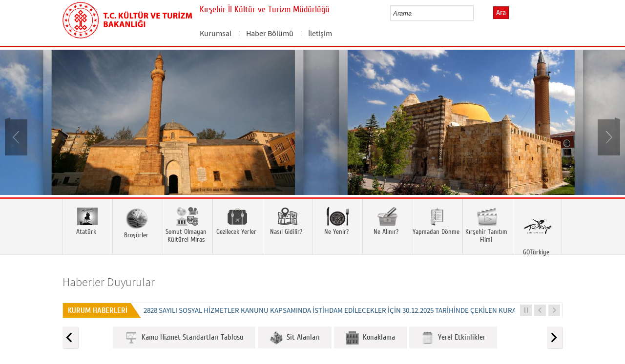

--- FILE ---
content_type: text/html; charset=utf-8
request_url: https://kirsehir.ktb.gov.tr/?_Dil=1
body_size: 21262
content:
<!DOCTYPE html>
<html lang="tr">
<head><link rel="icon" type="image/png" href="images/favicon.png" /><meta charset="utf-8" /><title>
	Kırşehir İl Kültür ve Turizm Müdürlüğü - T.C. Kültür ve Turizm Bakanlığı
</title><meta http-equiv="X-UA-Compatible" content="IE=edge" /><meta name="description" content="Türkiye Cumhuriyeti Kültür ve Turizm Bakanlığı Resmi İnternet Sitesi" /><meta name="keywords" content="Türkiye, Cumhuriyeti, Kültür, Turizm, Bakanlığı, Resmi, İnternet, Sitesi, web, bakanlık, culture, tourism" /><meta property="og:title" content="&lt;%= Page.Title %>" /><link href="style/styleMain.css" rel="stylesheet" /><link href="css/flexslider.css" rel="stylesheet" /><link href="css/ticker-style.css" rel="stylesheet" /><link href="css/grayscale/grayscale.css" rel="stylesheet" /><link href="css/fontlar.css" rel="stylesheet" /><link id="lemmonSliderCss" href="style/lemmon.css" rel="stylesheet" /><link href="style/owl.carousel.css" rel="stylesheet" /><link href="style/owl.theme.css" rel="stylesheet" /><link href="style/jquery.bxslider.css" rel="stylesheet" />
	<!--Iphone Js-->
	<meta name="viewport" content="width=device-width, initial-scale=1.0, maximum-scale=1.0, user-scalable=0" /><link media="only screen and (max-device-width:320px)" href="css/iPhone.css" type="text/css" rel="stylesheet" />
	<!--Iphone Js-->
	<link href="/WebResource.axd?d=t9LFgzBdAsmimAfplFcn4fGSfS8ppRNW59fWk-FaV_nhJ-feu8U8QOWyOCVo3Qf0ps5N8VkqYKHo1spzWHO781WkgVvQzXCYPmrKNMFwaEQKdCVGclxJ0KE-jSXNPm4cuXehIVW1D6Y0j41haC2u2Q2&amp;t=637073584980000000" type="text/css" rel="stylesheet" class="Telerik_stylesheet" /><link href="/WebResource.axd?d=gASIBPdfVs0LKGxDAMKF83OkOezvv0kJANvW2xwfATWQXl5o9eXmabTbx9D4W5lAanRA2QnwO8AxaaywVvFsPFCOBe5GA-ohYRmdTwWcXP0KSmI1s-ll41F8ulfxCwGNftlaMC0LYD9SqlGcl5irmnCS1SNDWT8er1zcCBM6Cug1&amp;t=637073584980000000" type="text/css" rel="stylesheet" class="Telerik_stylesheet" /><link rel="canonical" href="http://kirsehir.ktb.gov.tr" /></head>
<body>


	<form method="post" action="/?_Dil=1" id="form1">
<div class="aspNetHidden">
<input type="hidden" name="__EVENTTARGET" id="__EVENTTARGET" value="" />
<input type="hidden" name="__EVENTARGUMENT" id="__EVENTARGUMENT" value="" />
<input type="hidden" name="__VIEWSTATE" id="__VIEWSTATE" value="/[base64]" />
</div>

<script type="text/javascript">
//<![CDATA[
var theForm = document.forms['form1'];
if (!theForm) {
    theForm = document.form1;
}
function __doPostBack(eventTarget, eventArgument) {
    if (!theForm.onsubmit || (theForm.onsubmit() != false)) {
        theForm.__EVENTTARGET.value = eventTarget;
        theForm.__EVENTARGUMENT.value = eventArgument;
        theForm.submit();
    }
}
//]]>
</script>


<script src="/WebResource.axd?d=k1iGgBSau-HtOTgWnKliPdsORHFkOVdKH994SxIvjB9GkXXkKO3BUgo7FdFF5JwDpPjFOmX6VfhPBU2N_HYKIpsmmlzsUuI--hTW65G8AlQ1&amp;t=638563380220000000" type="text/javascript"></script>


<script type="text/javascript">
//<![CDATA[
var wiy_page_data = {SiteAnah:240,
	Anah:-1,
	DilAnah:1,
	AppUrl:'https://kirsehir.ktb.gov.tr'};

//]]>
</script>

<script src="/ScriptResource.axd?d=9885Lg7gc5UYwKBE-hvEIILtpl9zuB8xDmaKOWUr4x6PIADeJ64YySooZDQgzpqdPtUx3HGiGtmE52eZSlMTcEYc27kaKjRPGvku8DoVSnMlvWQpWja67Keg_ubqt-PuFvgtVItNqP3XrsC1opTdyHS5MnxNd53hqqYjDUmPJjU1&amp;t=ffffffffc820c398" type="text/javascript"></script>
<script src="/ScriptResource.axd?d=iyc8FNE9VZqmliTxha9fZexbwKug9G7lU8bmnVP7ER1yNFRBkVqk7GvPEVVFaOSN_Rx7zmpJHVK_1SjJKbhrb94wqqCxyET59JcAk-HkRrXYwf0q65Mh3qPEMayom2PaxZckBKU6kggjwHyP8O7DA-Lb8MjMM2aqr9gRRdtcGFJj4Ys1UWSP_DmHUxXHkD2i0&amp;t=ffffffffc820c398" type="text/javascript"></script>
<script src="Scripts/jquery.js" type="text/javascript"></script>
<script src="Scripts/jquery-migrate-1.2.1.min.js" type="text/javascript"></script>
<script src="js/html5shiv.js" type="text/javascript"></script>
<script src="js/respond.min.js" type="text/javascript"></script>
<script src="js/chili-1.7.pack.js" type="text/javascript"></script>
<script src="js/jquery.metadata.v2.js" type="text/javascript"></script>
<script src="js/jquery.media.js" type="text/javascript"></script>
<script src="Scripts/owl.carousel.js" type="text/javascript"></script>
<script src="Scripts/lemmon-slider.js" type="text/javascript"></script>
<script src="js/jquery.ticker.js" type="text/javascript"></script>
<script src="Scripts/jquery.bxslider.min.js" type="text/javascript"></script>
<script src="/ScriptResource.axd?d=63beIEWmJ9IQsBAFo4rHiqu9lWRwYqkd0wg1113VrE9KseyI0-1ilTvks7mvjifst6_MHe9ZPJ0SqU5uJOI3E3XhTZbXZ3-9WNGy9ZJO__pgFn8o3-ZLZvEIrzPiFR9TyH5C78vnF7va_rWs4xoxAA2&amp;t=68a317fc" type="text/javascript"></script>
<script src="/ScriptResource.axd?d=-2EDQFJUqSqmxNnrVxRqFLQOS0IDOZUqZUxJ1C7DTe-bh19FZo5U_FjYB1Qx_oTSVkum2DVNAl4T7fB3BQOV-aHzB_42gCSVXmbgBmxIlW7VTIxrN9k1vjTwzZCS3rBZkG570W1TWaWnD8LWL1WaOw2&amp;t=495c3101" type="text/javascript"></script>
<script src="/ScriptResource.axd?d=DpB1Oto6LoChGbP9lHzmZAkkeKjafR5M_kgHLfw7jY5BZP3sAf1znyuO0FzAIQInTpllvgjlwNAXjeraS7jq1yAs-j6dJdtgIjbJDErjOf3J4ta8CVDwf9ANYtr2Rt99vt5Yz39gswHjwb2Gn988kEDzx1kgm5Y7Xaw0GMC1htm7fhCPRJAYuUrJy3V04UL80&amp;t=495c3101" type="text/javascript"></script>
<script src="/ScriptResource.axd?d=E127iC8MbzD2SupyYRma87-dVQEMGxhNEiWU9E0ztyBnKNsKFqBnwhSEbJmBvrMdzL6H4Q0WZn7z3bcAGNcicgk3T0Etfthv1oOo-l-P3xXjpNbwtXBmxoIZZYQKvjptfbIJr1y_PmU9KasV3VsTCw2&amp;t=495c3101" type="text/javascript"></script>
<script src="/ScriptResource.axd?d=yeLmchFKscsO-KI4o6DbwKsDLRQK5sWYAVwr3EyUgKt4K4cdLpElenZBFFr02KNtLp0J_lCwl-FNA05mqreKFjHE7Eff5vUoVikU7C0GDikXGV9HJsQy7wZs8SzGtvgvGXCAJWBSt4pPP1JlHTVD-g2&amp;t=495c3101" type="text/javascript"></script>
<script src="/ScriptResource.axd?d=PtQaY7Da60pHvwRLSOj9IOfTt26JLwVpQ5R1m8PLq9CwKTeGLu1Q-Kk0vRaT8FXC_fltuZBbzOl-77vqDu01frXY-hdWpmgOvAxh9YJIPMe80esBw6fPo07A-Tc_d65WPVjw2qcqteWtnmRPZop0cbcxW9jGwGXMQzftjZePKes1&amp;t=495c3101" type="text/javascript"></script>
<script src="/ScriptResource.axd?d=wch8lnk7sSQpdlRR6VPCbJb6lC-AmX3pgCg0tzagSntifdvwldyzJaGIuzGmCh0Km8xaGvVDGNE1yI5eKORQ79L_RCvnKX9LMgNQN2UHbhLtZP4u2jkjoAlS20l2v2TeeVNpeKO0QYYVWKLcP1jdrQAvSqJb7OckZ3wVGHD9i501&amp;t=495c3101" type="text/javascript"></script>
<script src="/ScriptResource.axd?d=BlLyIdDM0AvOoa_Lj7yQ-AoD6HcUATyt5zTNlAnXVD6ypWSrOZDELQRXYHo6zrV1CwukCa8hM_NVcmrjSIq1BvMNR9V2iFH_sbBdYswfAfhaMkkN0lODU5US7mLNp_g_2-wndcp_cFXXTKDbX0YEaQFyvfVZRKpcLHv4GZMEpegCaqfSGqy5NVRm6vd4LQDP0&amp;t=495c3101" type="text/javascript"></script>
<script src="/ScriptResource.axd?d=gHdbQIrF-Tb1nEZ3ntQwnTZ4ujh_90LXm88yONAB8L3w7-SGMlFai9R6s966npW1Im35VkwkUJ_mdejNHhn22mQIJixPDcOeRzl_nM5ezn4B2mP8wHDD2BBwlGySh7DpCDKPkVeAgKN1CxytPSXBYO0EKz9ToJnYTjJcU22-d5M1&amp;t=495c3101" type="text/javascript"></script>
<script src="/ScriptResource.axd?d=XPSLJuexlCiGhDtVZQWIDSeuXFpy9FsSARWMZDAorUl4qQgwEWw3ZvoV6flZiu2plX-TnRyzimd30gBDWPcFlEwwlEjO7g7azmVBh8ojHERp0lmnsqgKhzCQ4z8bKeUuSi4qu6d9MohZYY6uBvvGhPbYFM5U3ETITn2Np1NTRk81&amp;t=495c3101" type="text/javascript"></script>
<script src="/ScriptResource.axd?d=-csutTb_6fsSJ4qNoZeKFs1_St7owvIa7P7xdXABVS0GVUZr6dh6sXFYjoMtIcq2xCQJ1bsxnQRv8Z8USaVHt00XE3tUcVongeVHA_xRIRlgC7wJ_8UM77sBfxoemcfA_mzoPY_i61plkejVGt8kpkRpQnUPwt-2JKcAqOq-9Oo1&amp;t=495c3101" type="text/javascript"></script>
<script src="/ScriptResource.axd?d=lQM4FFXn6DfL8USZFaiqqYt9juFOUvxtIaa3XN-0XSGj98SGNNHanEvYei8FtLj1GY-bg53t3rhXe301VU-3UkIq5LUT0Kj7f7g_KCP8os8ZgfjqLlqgrXfHVOJdj22ewOpwx4FK-ugSU8kMFV-ZVzXNJPyijD5EpwfloNh2JU41&amp;t=495c3101" type="text/javascript"></script>
<div class="aspNetHidden">

	<input type="hidden" name="__VIEWSTATEGENERATOR" id="__VIEWSTATEGENERATOR" value="1EBFB506" />
</div>
		<script type="text/javascript">
//<![CDATA[
Sys.WebForms.PageRequestManager._initialize('ctl00$sm1', 'form1', [], [], [], 90, 'ctl00');
//]]>
</script>

		<!-- # CP Start # -->
	  
	

	 <!-- popup mesaj -->
    
	 
	 <div id="modal_wrapper">
		<div id="modal_window">
			<div style="text-align: right;"><a id="modal_close" href="#" onclick="closeModal();" class="kapat"><b>X</b></a></div>
<br />
<!-- WebParcasiSiteAgacDallar:20.11.10.30 -->
									

</div> <!-- #modal_window -->
</div> <!-- #modal_wrapper -->
	 
	 <style type="text/css">

  #modal_wrapper.overlay:before {
    content: " ";
    width: 100%;
    height: 100%;
    position: fixed;
    z-index: 100;
    top: 0;
    left: 0;
    background: #000;
    background: rgba(0,0,0,0.7);
  }

  #modal_window {
    display: none;
    z-index: 200;
    position: fixed;
    left: 50%;
    top: 50%;
    width: 50%;
    overflow: auto;
    padding: 10px 20px;
    background: #fff;
    border: 5px solid #999;
    border-radius: 10px;
    box-shadow: 0 0 10px rgba(0,0,0,0.5);
  }

  #modal_wrapper.overlay #modal_window {
    display: block;
  }
  
   .kapat
                {
                    background: #606061;
                    color: #FFFFFF;
                    line-height: 25px;
                    position: absolute;
                    right: 12px;
                    text-align: center;
                    top: 10px;
                    width: 24px;
                    text-decoration: none;
                    font-weight: bold;
                    -webkit-border-radius: 12px;
                    -moz-border-radius: 12px;
                    border-radius: 12px;
                    -moz-box-shadow: 1px 1px 3px #000;
                    -webkit-box-shadow: 1px 1px 3px #000;
                    box-shadow: 1px 1px 3px #000;
                    opacity: 1;
                }

                .kapat:hover
                {
                    background: #000;
                }

</style>
	 <script type="text/javascript">
  
   var modalWrapper = document.getElementById("modal_wrapper");
    var modalWindow  = document.getElementById("modal_window");

	 
	
	function openModal() 
    {
      modalWrapper.className = "overlay";
      var overflow = modalWindow.offsetHeight - document.documentElement.clientHeight;
      if(overflow > 0) {
        modalWindow.style.maxHeight = ((parseInt(window.getComputedStyle(modalWindow).height) - overflow) / 2) + "px";
		modalWindow.style.minHeight = ((parseInt(window.getComputedStyle(modalWindow).height) - overflow) / 2) + "px";
      }
      modalWindow.style.marginTop = (-modalWindow.offsetHeight)/2 + "px";
      modalWindow.style.marginLeft = (-modalWindow.offsetWidth)/2 + "px";
	  
	  document.addEventListener("click", clickHandler, false);
      return false;
    };
	
	
	 function closeModal()
    {
      modalWrapper.className = "";
     return false;
    };

	var clickHandler = function(e) {
    if(e.target.tagName == "DIV") {
      if(e.target.id != "modal_window") closeModal(e);
    }
  };
	
	
</script>
			
			       
             
    
	<div class="wrapper">
		
<!-- Header Loaded From wuc -->
	<style>

		.RadComboBox_Default {
			margin-left: -66px;
			width: 100% !important;
		}
		.RadComboBox_Default .rcbInput {
			font-size: 13px;
			line-height: 16px;
                        font-weight: 400;
			margin-left: 0px;
                        margin-top: 1px;
			border: 1px solid #d2d2d2; 
			height: 30px;
			padding: inherit;

		}

		 .RadComboBox_Default .rcbInputCell, .RadComboBox_Default .rcbArrowCell {
			background-image:none;
			background:#fff;
		}
		
		#btnAra {
			margin-top: 11px;
			position: absolute;
			right: -30px;
			top: 2px;
                        color: #fff;
                        font-family: Cuprum;
                        font-size: 16px;
                        display: inline-block;
                        padding: 3px 5px;
                        background-color: #dc0c15;
			border: solid 1px #aa0911;
                        cursor: pointer;
		}
						


		.head_rt_tp .englishBtn {
			float: right;
			display: inline-block;
			padding: 3px 5px;
			background-color: #dc0c15;
			border: solid 1px #aa0911;
			color: #fff;
			font-family: Cuprum;
			font-size: 16px;
			position: absolute;
			top: 3px;
			right: -100px;
                        
		}
	
		
		.head_rt_tp {
			width: 20%;
			float: inherit;
			position: relative;
			margin-right: 140px;
		}
	
		
		@media(max-width:767px) {
			
			.head_rt_tp .englishBtn {
				 top: 4px; 
			}
			
			.RadComboBox_Default .rcbInput { 
				width: 140px;  margin-left: 63px;
			}
			.head_rt_tp {
				width: 65%;
				float: inherit;
				position: relative;
				margin-right: 140px;
			}
		}	


		
		@media screen and (min-width: 520px) and (max-width: 767px) {
			.RadComboBox_Default .rcbInput {
				width: 190px; 
			}			
		 
		}	
				
		@media screen and (min-width: 768px) and (max-width: 1300px) {
			  .RadComboBox_Default .rcbInput {
				width: 150px; 
			}
			#btnAra{
				position:absolute;   
			}
			.head_rt_tp .englishBtn { 
				top: 4px;
				 
			}
		 
		}	
		
 
 		@media screen and (min-width: 321px) and (max-width: 380px) {
			.RadComboBox_Default .rcbInput {
				width: 200px; 
			}		
                        .rcbSlide {
				width: 200px !important;
                                left: 13px !important; 
                                overflow: hidden !important;
                                z-index: 10000 !important;
			}	
		 
		}	
 
		@media screen and (min-width: 381px) and (max-width: 475px) {
			.RadComboBox_Default .rcbInput {
				width: 210px; 
			}		
                        .rcbSlide {
				width: 210px !important;
                                left: 15px !important; 
                                overflow: hidden !important;
                                z-index: 10000 !important;                                
			}
		 
		}	
                
 
 		@media screen and (min-width: 280px) and (max-width: 320px) {
			.RadComboBox_Default .rcbInput {
				width: 170px; 
			}			
                        .rcbSlide {
				width: 170px !important;
                                left: 12px !important; 
                                overflow: hidden !important;
                                z-index: 10000 !important;
			}
		 
		 
		}	
 
                @media screen and (min-width: 1024px) and (max-width: 1439px) {
			.RadComboBox_Default .rcbInput {
				width: 160px; 
			}			
                        
		}	
                @media screen and (min-width: 1440px) {
			.RadComboBox_Default .rcbInput {
				width: 190px; 
			}	
                        		
		        #btnAra {
			margin-top: 10px;
                        }
		}
 
 .container {
     padding-right: 0px;
     padding-left: 0px;
}
 
		
	</style>
	<header class="header">
		<div class="container">
			<div class="logo">
				<h1>
					<a href="/" title="Ana Sayfa">
						<img src="/images/ktb_logo_.png" alt="Ana Sayfa" > 
							</a>
						</h1>

						</div>
						<div class="navsmall">
							<img src="../images/nav_small.jpg" id="bnav" />
						</div>


					<div class="head_right">
						<div class="head_rt_title">
								<span class="topUnit"></span>
                        <span class="Altsite">Kırşehir İl Kültür ve Turizm Müdürlüğü</span>
						</div>
						<div class="head_rt_tp">						
							<div id="headerarama" class="headerSearch">
	<div id="headerarama$AramaCmb" class="RadComboBox RadComboBox_Default" style="width:160px;white-space:normal;">
		<!-- 2019.3.1023.45 --><table summary="combobox" style="border-width:0;border-collapse:collapse;width:100%">
			<tr>
				<td class="rcbInputCell rcbInputCellLeft" style="width:100%;"><input name="ctl00$ContentPlaceHolder1$wucheader1$headerarama$AramaCmb" type="text" class="rcbInput radPreventDecorate" id="headerarama$AramaCmb_Input" value="" /></td><td class="rcbArrowCell rcbArrowCellRight rcbArrowCellHidden"><a id="headerarama$AramaCmb_Arrow" style="overflow: hidden;display: block;position: relative;outline: none;">select</a></td>
			</tr>
		</table><div class="rcbSlide" style="z-index:6000;display:none;"><div id="headerarama$AramaCmb_DropDown" class="RadComboBoxDropDown RadComboBoxDropDown_Default "><div class="rcbScroll rcbWidth"></div></div></div><input id="headerarama$AramaCmb_ClientState" name="headerarama$AramaCmb_ClientState" type="hidden" />
	</div>
</div><a href="#" id="btnAra">Ara</a>
							
							<div id="PanelDilSecimi" class="headerLangBar">
								<!-- SiteDilleri:20.11.10.30 --><div id="siteDilleri">

</div>

							</div>
						</div>					
						<nav>
							<!-- SiteAgacDallar:20.11.10.30 --><div id="ustmenu">
	<div id="items" class="SKItems">
									<ul id="nav">
									
										<li>
											<a href="/TR-64746/kurumsal.html">Kurumsal</a>
														<div class="dropdown_1column" id='div64746'>
																	<div class="drop_right">
																		<figure>
																			<img src="/images/BosResim.jpg" style="height: 128px; width: 278px;"><figcaption><h3>Kurumsal</h3>
																								<p></p>
																								</figcaption>
																							</figure>
																						</div>
																						<div class="drop_left">
																							<!-- SiteAgacDallar:20.11.10.30 --><div id="ustmenu_icMEnu1_0">
		<div id="ustmenu_icMEnu1_0_items_0" class="SKItems">
																											<ul>
																											
																												<li><a href="/TR-195732/mudurlugumuz.html" title="Müdürlüğümüz">
																																	Müdürlüğümüz</a></li>

																															
																												<li><a href="/TR-195617/il-mudurluguteskilat-semasi.html" title="İl MüdürlüğüTeşkilat Şeması">
																																	İl MüdürlüğüTeşkilat Şeması</a></li>

																															
																												<li><a href="/TR-195733/misyon-ve-vizyonumuz.html" title="Misyon ve Vizyonumuz">
																																	Misyon ve Vizyonumuz</a></li>

																															
																												<li><a href="/TR-235925/arabuluculuk-komisyonu.html" title="Arabuluculuk Komisyonu">
																																	Arabuluculuk Komisyonu</a></li>

																															
																												<li><a href="/TR-238596/sikca-sorulan-sorular.html" title="Sıkça Sorulan Sorular">
																																	Sıkça Sorulan Sorular</a></li>

																															</ul></div>
	</div>
																												</div>
																											</div>
																											<script type="text/javascript">
										jQuery(function () {
											var div = jQuery('#div64746');
											if (div.length == 1) {
												if (div.find('.drop_left').find('li').length == 0)
													div.hide();
											}
										});
																												</script>
																											</li>
																										
										<li>
											<a href="/TR-64804/haber-bolumu.html">Haber Bölümü</a>
														<div class="dropdown_1column" id='div64804'>
																	<div class="drop_right">
																		<figure>
																			<img src="/images/BosResim.jpg" style="height: 128px; width: 278px;"><figcaption><h3>Haber Bölümü</h3>
																								<p></p>
																								</figcaption>
																							</figure>
																						</div>
																						<div class="drop_left">
																							<!-- SiteAgacDallar:20.11.10.30 --><div id="ustmenu_icMEnu1_1">
		<div id="ustmenu_icMEnu1_1_items_1" class="SKItems">
																											<ul>
																											
																												<li><a href="/TR-347328/muze-kart.html" title="Müze Kart">
																																	Müze Kart</a></li>

																															
																												<li><a href="/TR-347375/gurbetci-bulusmasi.html" title="Gurbetçi Buluşması">
																																	Gurbetçi Buluşması</a></li>

																															
																												<li><a href="/TR-356360/11-uluslar-arasi-siir-soleni.html" title="11. ULUSLAR ARASI ŞİİR ŞÖLENİ">
																																	11. ULUSLAR ARASI ŞİİR ŞÖLENİ</a></li>

																															
																												<li><a href="/TR-358684/pirincler-yeserecek.html" title="Pirinçler Yeşerecek">
																																	Pirinçler Yeşerecek</a></li>

																															
																												<li><a href="/TR-364214/duyuru.html" title="Duyuru">
																																	Duyuru</a></li>

																															
																												<li><a href="/TR-367627/il-mudurumuzun-gorevinin-hayirli-olmasini-temenni-eder-.html" title="İl Müdürümüzün görevinin hayırlı olmasını temenni eder, çalışmalarında başarılar dileriz.">
																																	İl Müdürümüzün görevinin hayırlı olmasını temenni eder, çalışmalarında başarılar dileriz.</a></li>

																															
																												<li><a href="/TR-367628/il-mudurumuzun-muze-ziyareti.html" title="İl Müdürümüzün Müze Ziyareti.">
																																	İl Müdürümüzün Müze Ziyareti.</a></li>

																															
																												<li><a href="/TR-367630/il-mudurumuzun-kutuphane-toplantisi.html" title="İl Müdürümüzün Kütüphane Toplantısı.">
																																	İl Müdürümüzün Kütüphane Toplantısı.</a></li>

																															
																												<li><a href="/TR-370864/hidirellez-kutlu-olsun.html" title="Hıdırellez Kutlu Olsun.">
																																	Hıdırellez Kutlu Olsun.</a></li>

																															
																												<li><a href="/TR-377087/teknofest-akdeniz-2-6-ekim-tarihlerinde-adanada.html" title="TEKNOFEST Akdeniz 2-6 Ekim Tarihlerinde Adana’da!">
																																	TEKNOFEST Akdeniz 2-6 Ekim Tarihlerinde Adana’da!</a></li>

																															
																												<li><a href="/TR-377446/egitim-ve-tatbikatlar.html" title="Eğitim ve Tatbikatlar">
																																	Eğitim ve Tatbikatlar</a></li>

																															
																												<li><a href="/TR-377448/konutlarin-turizm-amacli-kiralanmasi-faaliyetlerinin-du-.html" title="Konutların Turizm Amaçlı Kiralanması Faaliyetlerinin Düzenlenmesine İlişkin Yönetmelik ve Başvuru Kılavuzu">
																																	Konutların Turizm Amaçlı Kiralanması Faaliyetlerinin Düzenlenmesine İlişkin Yönetmelik ve Başvuru Kılavuzu</a></li>

																															
																												<li><a href="/TR-395617/03092024---2025-yili-kultur-ve-turizm-bakanligi-turizm-.html" title="03.09.2024 - 2025 Yılı Kültür ve Turizm Bakanlığı Turizm İşletme Belgeli Tesislerin Fiyat Tarifeleri Hakkında">
																																	03.09.2024 - 2025 Yılı Kültür ve Turizm Bakanlığı Turizm İşletme Belgeli Tesislerin Fiyat Tarifeleri Hakkında</a></li>

																															
																												<li><a href="/TR-397285/ihale-duyurusu.html" title="İhale Duyurusu">
																																	İhale Duyurusu</a></li>

																															
																												<li><a href="/TR-406141/sigarayi-birakmak.html" title="Sigarayı Bırakmak...">
																																	Sigarayı Bırakmak...</a></li>

																															</ul></div>
	</div>
																												</div>
																											</div>
																											<script type="text/javascript">
										jQuery(function () {
											var div = jQuery('#div64804');
											if (div.length == 1) {
												if (div.find('.drop_left').find('li').length == 0)
													div.hide();
											}
										});
																												</script>
																											</li>
																										
										<li>
											<a href="/TR-185993/iletisim.html">İletişim</a>
														<div class="dropdown_1column" id='div185993'>
																	<div class="drop_right">
																		<figure>
																			<img src="/images/BosResim.jpg" style="height: 128px; width: 278px;"><figcaption><h3>İletişim</h3>
																								<p></p>
																								</figcaption>
																							</figure>
																						</div>
																						<div class="drop_left">
																							<!-- SiteAgacDallar:20.11.10.30 --><div id="ustmenu_icMEnu1_2">
		<div id="ustmenu_icMEnu1_2_items_2" class="SKItems">
																											<ul>
																											
																												<li><a href="/TR-64803/iletisim-bilgileri.html" title="İletişim Bilgileri">
																																	İletişim Bilgileri</a></li>

																															</ul></div>
	</div>
																												</div>
																											</div>
																											<script type="text/javascript">
										jQuery(function () {
											var div = jQuery('#div185993');
											if (div.length == 1) {
												if (div.find('.drop_left').find('li').length == 0)
													div.hide();
											}
										});
																												</script>
																											</li>
																										</ul></div>
</div>
																							</nav>					
																						</div>
																					</div>
																				</header>
		<!--banner start -->
		<div class="banner">
			<style scoped>
				.bxslider li img{
					z-index: 1001;
					margin:0 auto;
				}

				.bx-cap-holder{
					width: 100%;
					display: inline-block;
					z-index: 2001;
					position: absolute;
					bottom: 1px;
					text-align: center;
				}
				.bx-cap1 {
				
					text-transform: uppercase;
					background-color: rgba(0, 0, 0, 0.5);
					color: #FFF;
					opacity: .9;
					display: table;
					margin: 0 auto;
					padding-left: 10px;
					padding-right: 10px;
					border-radius:10px 10px 0 0;
				}

				div.bx-wrapper {
					overflow: hidden;
					margin-left:auto;
					margin-right:auto;
					width:100%;
				}

				@media only screen and (max-width:767px) and (min-width:320px) {
					.bx-cap1n {
						font-size: 1.5em;
					}
				}

				@media only screen and (min-width:768px) {

					.bx-cap1 {
						font-size: 2.8em;
					}
				}
			</style>



			<!-- SiteAgacDallar:20.11.10.30 --><div id="bxSlider1">
	<div id="items" class="SKItems">
					<ul class="bxslider" id="mainSlider">
				
					<li>
						<div class="bx-cap-holder">
							<div class="bx-cap1"></div>
						</div>
						<img src="/Resim/220081,ahievrancacabeyjpg.png?0" title="" />					
					</li>
				
					<li>
						<div class="bx-cap-holder">
							<div class="bx-cap1"></div>
						</div>
						<img src="/Resim/220090,ahievrankulliyesijpg.png?0" title="" />					
					</li>
				
					<li>
						<div class="bx-cap-holder">
							<div class="bx-cap1"></div>
						</div>
						<img src="/Resim/220089,ahmedigulsehrijpg.png?0" title="" />					
					</li>
				
					<li>
						<div class="bx-cap-holder">
							<div class="bx-cap1"></div>
						</div>
						<img src="/Resim/220086,asikpasajpg.png?0" title="" />					
					</li>
				
					<li>
						<div class="bx-cap-holder">
							<div class="bx-cap1"></div>
						</div>
						<img src="/Resim/220088,buklukalejpg.png?0" title="" />					
					</li>
				
					<li>
						<div class="bx-cap-holder">
							<div class="bx-cap1"></div>
						</div>
						<img src="/Resim/220087,buyuktefelekjpg.png?0" title="" />					
					</li>
				
					<li>
						<div class="bx-cap-holder">
							<div class="bx-cap1"></div>
						</div>
						<img src="/Resim/220082,cacabeyjpg.png?0" title="" />					
					</li>
				
					<li>
						<div class="bx-cap-holder">
							<div class="bx-cap1"></div>
						</div>
						<img src="/Resim/220083,camilerjpg.png?0" title="" />					
					</li>
				
					<li>
						<div class="bx-cap-holder">
							<div class="bx-cap1"></div>
						</div>
						<img src="/Resim/220084,cevizjpg.png?0" title="" />					
					</li>
				
					<li>
						<div class="bx-cap-holder">
							<div class="bx-cap1"></div>
						</div>
						<img src="/Resim/220085,cugunbarajgolujpg.png?0" title="" />					
					</li>
				
					<li>
						<div class="bx-cap-holder">
							<div class="bx-cap1"></div>
						</div>
						<img src="/Resim/223924,dogalguzelliklerjpg.png?0" title="" />					
					</li>
				
					<li>
						<div class="bx-cap-holder">
							<div class="bx-cap1"></div>
						</div>
						<img src="/Resim/223933,dogalguzellikler2jpg.png?0" title="" />					
					</li>
				
					<li>
						<div class="bx-cap-holder">
							<div class="bx-cap1"></div>
						</div>
						<img src="/Resim/223932,dogalguzellikler3jpg.png?0" title="" />					
					</li>
				
					<li>
						<div class="bx-cap-holder">
							<div class="bx-cap1"></div>
						</div>
						<img src="/Resim/223931,dulkadirliyeraltisehrijpg.png?0" title="" />					
					</li>
				
					<li>
						<div class="bx-cap-holder">
							<div class="bx-cap1"></div>
						</div>
						<img src="/Resim/223929,elsanatlarijpg.png?0" title="" />					
					</li>
				
					<li>
						<div class="bx-cap-holder">
							<div class="bx-cap1"></div>
						</div>
						<img src="/Resim/223930,elsanatlari2jpg.png?0" title="" />					
					</li>
				
					<li>
						<div class="bx-cap-holder">
							<div class="bx-cap1"></div>
						</div>
						<img src="/Resim/223925,hillajpg.png?0" title="" />					
					</li>
				
					<li>
						<div class="bx-cap-holder">
							<div class="bx-cap1"></div>
						</div>
						<img src="/Resim/223926,hirfanlibarajijpg.png?0" title="" />					
					</li>
				
					<li>
						<div class="bx-cap-holder">
							<div class="bx-cap1"></div>
						</div>
						<img src="/Resim/223927,japonbahcesijpg.png?0" title="" />					
					</li>
				
					<li>
						<div class="bx-cap-holder">
							<div class="bx-cap1"></div>
						</div>
						<img src="/Resim/223928,kahvaltilikyapimijpg.png?0" title="" />					
					</li>
				
					</ul>
				</div>
</div>

		</div>

		<div class="content">

			<!--Gri Statik Menu start  Anah:96118  -->
			<section class="sec_1">
				<div class="container">
					<!-- SiteAgacDallar:20.11.10.30 --><div id="altDallarG">
	<div id="items" class="SKItems">
							<ul class="sec_1_in">
						
							<li><a href="/TR-186007/ataturk.html" target="_blank" title="Atatürk" data-hover="kapak">
								<span>
									<img src="/Resim/158328,ataturkgripng.png?1"
										data-kapak0="/Resim/158328,ataturkgripng.png?1"
										data-kapak1="/Resim/158329,ataturkrenkpng.png?1" />
									<div class="anaGriItemText">Atatürk</div>
								</span>
							</a></li>
						
							<li><a href="/TR-206744/brosurler.html" target="_blank" title="Broşürler" data-hover="kapak">
								<span>
									<img src="/Resim/143398,yayin4gripng.png?1"
										data-kapak0="/Resim/143398,yayin4gripng.png?1"
										data-kapak1="/Resim/143397,yayin4png.png?1" />
									<div class="anaGriItemText">Broşürler</div>
								</span>
							</a></li>
						
							<li><a href="/TR-64750/somut-olmayan-kulturel-miras.html" target="_blank" title="Somut Olmayan Kültürel Miras" data-hover="kapak">
								<span>
									<img src="/Resim/185434,kultursanatrenksiz45x38png.png?1"
										data-kapak0="/Resim/185434,kultursanatrenksiz45x38png.png?1"
										data-kapak1="/Resim/185433,kultursanatrenkli45x38png.png?1" />
									<div class="anaGriItemText">Somut Olmayan Kültürel Miras</div>
								</span>
							</a></li>
						
							<li><a href="/TR-64762/gezilecek-yerler.html" target="_blank" title="Gezilecek Yerler" data-hover="kapak">
								<span>
									<img src="/Resim/171283,seyahatturistgezi1png.png?1"
										data-kapak0="/Resim/171283,seyahatturistgezi1png.png?1"
										data-kapak1="/Resim/171284,seyahatturistgezi2png.png?1" />
									<div class="anaGriItemText">Gezilecek Yerler</div>
								</span>
							</a></li>
						
							<li><a href="/TR-64771/nasil-gidilir.html" target="_blank" title="Nasıl Gidilir?" data-hover="kapak">
								<span>
									<img src="/Resim/144519,gezilecekgripng.png?1"
										data-kapak0="/Resim/144519,gezilecekgripng.png?1"
										data-kapak1="/Resim/144522,gezilecekrenklipng.png?1" />
									<div class="anaGriItemText">Nasıl Gidilir?</div>
								</span>
							</a></li>
						
							<li><a href="/TR-64772/ne-yenir.html" target="_blank" title="Ne Yenir?" data-hover="kapak">
								<span>
									<img src="/Resim/133424,yemekyenirrenksiz.png?1"
										data-kapak0="/Resim/133424,yemekyenirrenksiz.png?1"
										data-kapak1="/Resim/133425,yemekyenirrenkli.png?1" />
									<div class="anaGriItemText">Ne Yenir?</div>
								</span>
							</a></li>
						
							<li><a href="/TR-64773/ne-alinir.html" target="_blank" title="Ne Alınır?" data-hover="kapak">
								<span>
									<img src="/Resim/133431,ne-alinirgripng.png?1"
										data-kapak0="/Resim/133431,ne-alinirgripng.png?1"
										data-kapak1="/Resim/133430,ne-alinirpng.png?1" />
									<div class="anaGriItemText">Ne Alınır?</div>
								</span>
							</a></li>
						
							<li><a href="/TR-64774/yapmadan-donme.html" target="_blank" title="Yapmadan Dönme" data-hover="kapak">
								<span>
									<img src="/Resim/186054,checklistyapmadandonmekontrollistrenksiz45x38png.png?1"
										data-kapak0="/Resim/186054,checklistyapmadandonmekontrollistrenksiz45x38png.png?1"
										data-kapak1="/Resim/186053,checklistyapmadandonmekontrollistrenkli45x38png.png?1" />
									<div class="anaGriItemText">Yapmadan Dönme</div>
								</span>
							</a></li>
						
							<li><a href="/TR-64801/kirsehir-tanitim-filmi.html" target="_blank" title="Kırşehir Tanıtım Filmi" data-hover="kapak">
								<span>
									<img src="/Resim/154267,tanitim-filmlerigraypng.png?1"
										data-kapak0="/Resim/154267,tanitim-filmlerigraypng.png?1"
										data-kapak1="/Resim/136483,tanitim-filmleripng.png?1" />
									<div class="anaGriItemText">Kırşehir Tanıtım Filmi</div>
								</span>
							</a></li>
						
							<li><a href="/TR-286700/goturkiye.html" target="_blank" title="GOTürkiye" data-hover="kapak">
								<span>
									<img src="/Resim/361245,8080siyahpng.png?1"
										data-kapak0="/Resim/361245,8080siyahpng.png?1"
										data-kapak1="/Resim/361244,8080renklipng.png?1" />
									<div class="anaGriItemText">GOTürkiye</div>
								</span>
							</a></li>
						</ul>
							<script type="text/javascript">
								jQuery(function () {
									jQuery('#altDallarG').find('li>a:last').addClass('last');
								});
							</script>
						</div>
</div>
				</div>
			</section>
			<!--Gri Statik Menu end -->


			<h2 id="pageTitle" style="display: none;">Ana Sayfa</h2>
			<section class="sec_2">
				<div class="container">
					<div class="latest_news">

						<!--Basın Odası Slider start -->
						<div id="PanelBasinOdasi">
							<h2>
							   <!-- DalLink:20.11.10.30 --><a href="/TR-185992/duyurular.html" target="_blank" id="DalLink1" title="Haberler Duyurular" style="color: #565656;">Haberler Duyurular
							</a></h2>
											
							<div class="latest_news_row">

								<!-- WebParcasiSiteAgacDallar:20.11.10.30 --><div id="wpBasin">
	<div id="items" class="SKItems">
										<div id="owl-news" class="owl-carousel">
									</div></div>
</div>

							</div>

						</div>
						
					
						<!--Basın Odası Slider end -->


						<!--Kurum Haberleri Slider start -->
						<div id="PanelNewsCont">
							<div class="new_dv">
								<!-- WebParcasiSiteAgacDallar:20.11.10.30 --><div id="wpDuyuru">
	<div id="items" class="SKItems">
										<ul id="js-news" class="js-hidden">
									

										<li class="news-item"><a href="/TR-445721/kapadokya-alan-baskanligi-5-surekli-isci-alimi-sozlu-si-.html" title="KAPADOKYA ALAN BAŞKANLIĞI 5 SÜREKLİ İŞÇİ ALIMI SÖZLÜ SINAV DUYURUSU (14.01.2026)">KAPADOKYA ALAN BAŞKANLIĞI 5 SÜREKLİ İŞÇİ ALIMI SÖZLÜ SINAV DUYURUSU (14.01.2026)</a></li>
									

										<li class="news-item"><a href="/TR-445650/2828-sayili-sosyal-hizmetler-kanunu-kapsaminda-istihdam-.html" title="2828 SAYILI SOSYAL HİZMETLER KANUNU KAPSAMINDA İSTİHDAM EDİLECEKLER İÇİN 30.12.2025 TARİHİNDE ÇEKİLEN KURA SONUÇLARINA GÖRE BAKANLIĞIMIZ TEŞKİLATINA YERLEŞTİRİLEN ADAYLARA İLİŞKİN GENEL AÇIKLAMA (13.01.2026)">2828 SAYILI SOSYAL HİZMETLER KANUNU KAPSAMINDA İSTİHDAM EDİLECEKLER İÇİN 30.12.2025 TARİHİNDE ÇEKİLEN KURA SONUÇLARINA GÖRE BAKANLIĞIMIZ TEŞKİLATINA YERLEŞTİRİLEN ADAYLARA İLİŞKİN GENEL AÇIKLAMA (13.01.2026)</a></li>
									

										<li class="news-item"><a href="/TR-445639/sanliurfa-devlet-turk-halk-muzigi-ve-sira-gecesi-toplul-.html" title="Şanlıurfa Devlet Türk Halk Müziği ve Sıra Gecesi Topluluğu Amatör Türk Halk Müziği Gençlik Korosuna Kursiyer Alımı Hk. Duyuru">Şanlıurfa Devlet Türk Halk Müziği ve Sıra Gecesi Topluluğu Amatör Türk Halk Müziği Gençlik Korosuna Kursiyer Alımı Hk. Duyuru</a></li>
									

										<li class="news-item"><a href="/TR-445610/tc-kultur-ve-turizm-bakanligi-6326-sayili-turist-rehber-.html" title="T.C. KÜLTÜR VE TURİZM BAKANLIĞI 6326 SAYILI TURİST REHBERLİĞİ MESLEK KANUNU KAPSAMINDA GERÇEKLEŞTİRİLECEK MESLEĞE KABUL SINAVI">T.C. KÜLTÜR VE TURİZM BAKANLIĞI 6326 SAYILI TURİST REHBERLİĞİ MESLEK KANUNU KAPSAMINDA GERÇEKLEŞTİRİLECEK MESLEĞE KABUL SINAVI</a></li>
									

										<li class="news-item"><a href="/TR-437710/27-sozlesmeli-personel-alimi-sonuclari-hakkinda-duyuru-.html" title="27 SÖZLEŞMELİ PERSONEL ALIMI SONUÇLARI HAKKINDA DUYURU (09.01.2026)">27 SÖZLEŞMELİ PERSONEL ALIMI SONUÇLARI HAKKINDA DUYURU (09.01.2026)</a></li>
									

										<li class="news-item"><a href="/TR-437808/795-sozlesmeli-personel-alimi-tekniker-teknisyen-sozlu-.html" title="795 SÖZLEŞMELİ PERSONEL ALIMI (TEKNİKER-TEKNİSYEN) SÖZLÜ SINAV SONUÇLARI HAKKINDA DUYURU (09.01.2026)">795 SÖZLEŞMELİ PERSONEL ALIMI (TEKNİKER-TEKNİSYEN) SÖZLÜ SINAV SONUÇLARI HAKKINDA DUYURU (09.01.2026)</a></li>
									

										<li class="news-item"><a href="/TR-437761/795-sozlesmeli-personel-alimi-kapsaminda-kutuphaneci-so-.html" title="795 SÖZLEŞMELİ PERSONEL ALIMI KAPSAMINDA (KÜTÜPHANECİ) SÖZLÜ SINAV SONUÇ DUYURUSU (08.01.2026)">795 SÖZLEŞMELİ PERSONEL ALIMI KAPSAMINDA (KÜTÜPHANECİ) SÖZLÜ SINAV SONUÇ DUYURUSU (08.01.2026)</a></li>
									

										<li class="news-item"><a href="/TR-437740/2026-yili-turizm-tesisleri-birim-maliyetleri.html" title="2026 yılı Turizm Tesisleri Birim Maliyetleri">2026 yılı Turizm Tesisleri Birim Maliyetleri</a></li>
									

										<li class="news-item"><a href="/TR-437313/doner-sermaye-isletmesi-merkez-mudurlugu--istanbul-atat-.html" title="DÖNER SERMAYE İŞLETMESİ MERKEZ MÜDÜRLÜĞÜ  İSTANBUL ATATÜRK KÜLTÜR MERKEZİ DÖNER SERMAYE İŞLETME MÜDÜRLÜĞÜNDE SANATSAL VE TEKNİK İŞLER GÖREVLİSİ OLARAK İSTİHDAM EDİLMEK ÜZERE SÜREKLİ İŞÇİ ALIM İLANI (31.12.2025)">DÖNER SERMAYE İŞLETMESİ MERKEZ MÜDÜRLÜĞÜ  İSTANBUL ATATÜRK KÜLTÜR MERKEZİ DÖNER SERMAYE İŞLETME MÜDÜRLÜĞÜNDE SANATSAL VE TEKNİK İŞLER GÖREVLİSİ OLARAK İSTİHDAM EDİLMEK ÜZERE SÜREKLİ İŞÇİ ALIM İLANI (31.12.2025)</a></li>
									

										<li class="news-item"><a href="/TR-437315/doner-sermaye-isletmesi-merkez-mudurlugu--istanbul-atat-.html" title="DÖNER SERMAYE İŞLETMESİ MERKEZ MÜDÜRLÜĞÜ  İSTANBUL ATATÜRK KÜLTÜR MERKEZİ DÖNER SERMAYE İŞLETME MÜDÜRLÜĞÜNDE TEŞRİFATÇI OLARAK İSTİHDAM EDİLMEK ÜZERE SÜREKLİ İŞÇİ ALIM İLANI (31.12.2025)">DÖNER SERMAYE İŞLETMESİ MERKEZ MÜDÜRLÜĞÜ  İSTANBUL ATATÜRK KÜLTÜR MERKEZİ DÖNER SERMAYE İŞLETME MÜDÜRLÜĞÜNDE TEŞRİFATÇI OLARAK İSTİHDAM EDİLMEK ÜZERE SÜREKLİ İŞÇİ ALIM İLANI (31.12.2025)</a></li>
									

										<li class="news-item"><a href="/TR-437314/doner-sermaye-isletmesi-merkez-mudurlugu--ankara-cumhur-.html" title="DÖNER SERMAYE İŞLETMESİ MERKEZ MÜDÜRLÜĞÜ  ANKARA CUMHURBAŞKANLIĞI SENFONİ ORKESTRASI KONSER ALANLARI İŞLETME MÜDÜRLÜĞÜNDE SANATSAL VE TEKNİK İŞLER GÖREVLİSİ OLARAK İSTİHDAM EDİLMEK ÜZERE SÜREKLİ İŞÇİ ALIM İLANI (31.12.2025)">DÖNER SERMAYE İŞLETMESİ MERKEZ MÜDÜRLÜĞÜ  ANKARA CUMHURBAŞKANLIĞI SENFONİ ORKESTRASI KONSER ALANLARI İŞLETME MÜDÜRLÜĞÜNDE SANATSAL VE TEKNİK İŞLER GÖREVLİSİ OLARAK İSTİHDAM EDİLMEK ÜZERE SÜREKLİ İŞÇİ ALIM İLANI (31.12.2025)</a></li>
									

										<li class="news-item"><a href="/TR-437445/795-sozlesmeli-personel-alimi-yedek-adaylar-hakkinda-du-.html" title="795 SÖZLEŞMELİ PERSONEL ALIMI YEDEK ADAYLAR HAKKINDA DUYURU (05.01.2026)">795 SÖZLEŞMELİ PERSONEL ALIMI YEDEK ADAYLAR HAKKINDA DUYURU (05.01.2026)</a></li>
									

										<li class="news-item"><a href="/TR-437265/kapadokya-alan-baskanligi-5-surekli-isci-alimi-hakkinda-.html" title="KAPADOKYA ALAN BAŞKANLIĞI 5 SÜREKLİ İŞÇİ ALIMI HAKKINDA DUYURU">KAPADOKYA ALAN BAŞKANLIĞI 5 SÜREKLİ İŞÇİ ALIMI HAKKINDA DUYURU</a></li>
									

										<li class="news-item"><a href="/TR-437197/27-sozlesmeli-personel-alimi-basvuru-degerlendirme-sure-.html" title="27 SÖZLEŞMELİ PERSONEL ALIMI BAŞVURU DEĞERLENDİRME SÜRECİ HAKKINDA DUYURU (29.12.2025)">27 SÖZLEŞMELİ PERSONEL ALIMI BAŞVURU DEĞERLENDİRME SÜRECİ HAKKINDA DUYURU (29.12.2025)</a></li>
									

										<li class="news-item"><a href="/TR-437194/795-sozlesmeli-personel-alimi-kapsaminda-tekniker-tekni-.html" title="795 SÖZLEŞMELİ PERSONEL ALIMI KAPSAMINDA (TEKNİKER-TEKNİSYEN) SÖZLÜ SINAV SONUÇ DUYURUSU (29.12.2025)">795 SÖZLEŞMELİ PERSONEL ALIMI KAPSAMINDA (TEKNİKER-TEKNİSYEN) SÖZLÜ SINAV SONUÇ DUYURUSU (29.12.2025)</a></li>
									

										<li class="news-item"><a href="/TR-437067/2026-yili-proje-ve-uygulama-isleri-icin--on-yeterlik-il-.html" title="2026 YILI PROJE VE UYGULAMA İŞLERİ İÇİN  ÖN YETERLİK İLANI">2026 YILI PROJE VE UYGULAMA İŞLERİ İÇİN  ÖN YETERLİK İLANI</a></li>
									

										<li class="news-item"><a href="/TR-437053/2026-turist-rehberi-ucretleri.html" title="2026 Turist Rehberi Ücretleri">2026 Turist Rehberi Ücretleri</a></li>
									

										<li class="news-item"><a href="/TR-436814/21-aralik-2025-tarihinde-gerceklestirilen-turkiye-turiz-.html" title="21 Aralık 2025 tarihinde gerçekleştirilen Türkiye Turizm Tanıtım ve Geliştirme Ajansı Yönetim Kurulu seçimi kesin olmayan sonuçları">21 Aralık 2025 tarihinde gerçekleştirilen Türkiye Turizm Tanıtım ve Geliştirme Ajansı Yönetim Kurulu seçimi kesin olmayan sonuçları</a></li>
									

										<li class="news-item"><a href="/TR-409921/aylik-sinir-bulteni-kasim-2025-yayimlandi.html" title=" Aylık Sınır Bülteni (Kasım 2025) yayımlandı."> Aylık Sınır Bülteni (Kasım 2025) yayımlandı.</a></li>
									

										<li class="news-item"><a href="/TR-436518/stajyer-kontrolorluk-giris-sinavi-duyurusu.html" title="Stajyer Kontrolörlük Giriş Sınavı Duyurusu">Stajyer Kontrolörlük Giriş Sınavı Duyurusu</a></li>
									

										<li class="news-item"><a href="/TR-436510/turkiye-turizm-tanitim-ve-gelistirme-ajansi-yonetim-kur-.html" title="TÜRKİYE TURİZM TANITIM VE GELİŞTİRME AJANSI YÖNETİM KURULU ÜYELERİ SEÇİMİ – ADAYLAR, SEÇİM SANDIKLARI VE OY VERME İŞLEMLERİ HAKKINDA BİLGİLENDİRME">TÜRKİYE TURİZM TANITIM VE GELİŞTİRME AJANSI YÖNETİM KURULU ÜYELERİ SEÇİMİ – ADAYLAR, SEÇİM SANDIKLARI VE OY VERME İŞLEMLERİ HAKKINDA BİLGİLENDİRME</a></li>
									

										<li class="news-item"><a href="/TR-436451/turkiye-turizm-tanitim-ve-gelistirme-ajansi-yonetim-kur-.html" title="TÜRKİYE TURİZM TANITIM VE GELİŞTİRME AJANSI YÖNETİM KURULU ÜYELERİ SEÇİMİ – SEÇİM SANDIKLARI VE OY VERME İŞLEMLERİ HAKKINDA BİLGİLENDİRME">TÜRKİYE TURİZM TANITIM VE GELİŞTİRME AJANSI YÖNETİM KURULU ÜYELERİ SEÇİMİ – SEÇİM SANDIKLARI VE OY VERME İŞLEMLERİ HAKKINDA BİLGİLENDİRME</a></li>
									

										<li class="news-item"><a href="/TR-393320/2025-yili-birim-fiyat-listeleri-birim-fiyat-analiz-ve-t-.html" title="2025 Yılı Birim Fiyat Listeleri, Birim Fiyat Analiz ve Tarifleri Kitabı">2025 Yılı Birim Fiyat Listeleri, Birim Fiyat Analiz ve Tarifleri Kitabı</a></li>
									

										<li class="news-item"><a href="/TR-373916/izinsiz-kiralama-faaliyetlerine-iliskin-duyuru.html" title="İzinsiz Kiralama Faaliyetlerine İlişkin Duyuru">İzinsiz Kiralama Faaliyetlerine İlişkin Duyuru</a></li>
									

										<li class="news-item"><a href="/TR-371897/gelir-idaresi-baskanligi-ile-bakanligimiz-arasindaki-ve-.html" title="Gelir İdaresi Başkanlığı ile Bakanlığımız arasındaki Veri Paylaşım Protokolü">Gelir İdaresi Başkanlığı ile Bakanlığımız arasındaki Veri Paylaşım Protokolü</a></li>
									

										<li class="news-item"><a href="/TR-219919/dede-korkut-mirasi-destan-masal-ve-muzik-unesco-somut-o-.html" title="“DEDE KORKUT MİRASI: DESTAN, MASAL VE MÜZİK” UNESCO SOMUT OLMAYAN KÜLTÜREL MİRAS LİSTESİNE KAYDEDİLDİ...">“DEDE KORKUT MİRASI: DESTAN, MASAL VE MÜZİK” UNESCO SOMUT OLMAYAN KÜLTÜREL MİRAS LİSTESİNE KAYDEDİLDİ...</a></li>
									</ul></div>
</div>

							</div>
						</div>
						<!--Kurum Haberleri Slider end -->

                    				


						<!--Kayan Yatay Menü başlıyor -->
						<div id="PanelIconMenu1">
							<div style="clear: both;"></div>
							<div id="icon-nav" style="position: relative; margin-bottom: 10px;">
								<div class="owl-controls clickable" style="width: 100%; top: 0px;">
									<div class="owl-buttons">
										<div class="owl-prev"></div>
										<div class="owl-next"></div>
									</div>
								</div>
								<div id="slider1" class="slider icon_menu">
									<!-- SiteAgacDallar:20.11.10.30 --><div id="anaOrtaKay1">
	<div id="items" class="SKItems">
											<ul>
										
											<li class="panelOutMenuItem"><a href="/TR-64806/kamu-hizmet-standartlari-tablosu.html" target="_blank"
												title="Kamu Hizmet Standartları Tablosu">
												<img src="/Resim/137705,kamu-hizmetlerigraypng.png?1"
													data-kapak0="/Resim/137705,kamu-hizmetlerigraypng.png?1"
													data-kapak1="/Resim/137704,kamu-hizmetleripng.png?1" />&nbsp;&nbsp;Kamu Hizmet Standartları Tablosu
											</a>
											</li>
										
											<li class="panelOutMenuItem"><a href="/TR-64775/sit-alanlari.html" target="_blank"
												title="Sit Alanları">
												<img src="/Resim/184206,orenyerlerirenksiz55pxpng.png?1"
													data-kapak0="/Resim/184206,orenyerlerirenksiz55pxpng.png?1"
													data-kapak1="/Resim/184205,orenyerlerirenkli55pxpng.png?1" />&nbsp;&nbsp;Sit Alanları
											</a>
											</li>
										
											<li class="panelOutMenuItem"><a href="/TR-64777/konaklama.html" target="_blank"
												title="Konaklama">
												<img src="/Resim/185420,konaklamamotelkalacakyerrenksiz45x38png.png?1"
													data-kapak0="/Resim/185420,konaklamamotelkalacakyerrenksiz45x38png.png?1"
													data-kapak1="/Resim/185419,konaklamamotelkalacakyerrenkli45x38png.png?1" />&nbsp;&nbsp;Konaklama
											</a>
											</li>
										
											<li class="panelOutMenuItem"><a href="/TR-64776/yerel-etkinlikler.html" target="_blank"
												title="Yerel Etkinlikler">
												<img src="/Resim/137718,etkinliklergraypng.png?1"
													data-kapak0="/Resim/137718,etkinliklergraypng.png?1"
													data-kapak1="/Resim/137703,etkinliklerpng.png?1" />&nbsp;&nbsp;Yerel Etkinlikler
											</a>
											</li>
										</ul></div>
</div>

								</div>
								<div class="controls">
									<a href="javascript:;" class="prev-slide">P</a>
									<a href="javascript:;" class="next-slide">N</a>
								</div>
								<div style="clear: both;"></div>
							</div>
							<!--Kayan Yatay Menü bitiş -->


						</div>
					</div>
					<script type="text/javascript">
						jQuery(function () {
							window.setTimeout(function () {
								jQuery('#slider1').find('.panelOutMenuItem').each(function (i, v) {
									var ji = jQuery(v).find('img:first');
									var fdf = 45;
									var dura = 250;
									if (ji.length == 1) {
										var imsrc = [ji.data('kapak0'), ji.data('kapak1')];
										jQuery.each(imsrc, function (i, v) { var ele = document.createElement('img'); ele.src = v; });
										ji.css('position', 'relative');
										jQuery(v).hover(function () {
											ji.stop();
											ji.animate({ top: fdf * -1 }, dura, null, function () {
												ji.stop();												
												ji.css({ top: fdf }).attr('src',imsrc[1]).animate({ top: 0 }, dura);
											});
										}, function () {
											ji.stop();
											ji.css({ top: -1 * fdf }).attr('src',imsrc[0]).animate({ top: 0 },  dura);
										});
									}
								});
							}, 500);
						});
					</script>
			</section>






			<!--Ana Yeşil Tab Box start -->
			<section class="sec_3">
				<div class="container">
					<header class="sec_3_head">
						<h2 id="tabBaslik">KIRŞEHİR</h2>
					</header>
					<div style="clear: both;"></div>
					<!-- Tab Box start -->
					<div id="siberustab" class="tab_container" style="position: relative;">
						<div class="owl-controls clickable" style="width: 100%; top: 0px;">
							<div class="owl-buttons">
								<div class="owl-prev" style="float: left;"></div>
								<div class="owl-next"></div>
							</div>
						</div>
						<div id="slider2" class="slider">
							<!-- SiteAgacDallar:20.11.10.30 --><div id="tabBB1">
	<div id="items" class="SKItems">
									<ul id="ooowl-tab" class="etabs">
								
									<li class="tab"><a href="#tab64747" title="Genel Bilgiler">Genel Bilgiler</a></li>
								</ul></div>
</div>
						</div>
						<div class="controls">
							<a href="javascript:;" class="prev-slide">P</a>
							<a href="javascript:;" class="next-slide">N</a>
						</div>
						<!-- SiteAgacDallar:20.11.10.30 --><div id="tabBB2">
	<div id="items" class="SKItems">
								<div class="tab_content">
							
								<div class="content_loop" id="tab64747">
									<div class="cont_loop_lt">
										<h3></h3>
										<p>
											
										</p>
										<div class="read_more">
											<a href="/TR-64747/genel-bilgiler.html" title="Genel Bilgiler" target="_blank">Ayrıntı</a>
										</div>
									</div>
									<div class="cont_loop_rt">
										<img src="/images/BosResim.jpg" title="Genel Bilgiler" />
									</div>
								</div>
							
								</div>
							</div>
</div>
					</div>
		
				</div>
			</section>
			<!--Ana Yeşil Tab Box end -->


		</div>
		<!--content end -->
		<!--MP_Sub....master end -->

		
<!-- Footer Loaded From wuc -->
<footer>
	<div id="PanelIconMenu2">
		<section class="logo_bar">
			<div class="container">
				<div id="footerlemon" style="position: relative;">
					<div class="owl-controls clickable" style="width: 100%; top: 0px;">
						<div class="owl-buttons">
							<div class="owl-next"></div>
							<div class="owl-prev"></div>
						</div>
					</div>
					<div id="lemonSliderFooter" class="slider">
						<!-- SiteAgacDallar:20.11.10.30 --><div id="ortaBolumLinkler">
	<div id="items" class="SKItems">
								<ul>
							
								<li style="width: 188px;">
									<a href="/TR-286699/goturkiye.html" target="_blank"
										title="GOTürkiye" data-hover="kapak">
										<img src="/Resim/361245,8080siyahpng.png?0"
											data-kapak0="/Resim/361245,8080siyahpng.png?0"
											data-kapak1="/Resim/361244,8080renklipng.png?0">
									</a>
								</li>
							</ul></div>
</div>
					</div>
					<div class="controls" style="display: none;">
						<a href="javascript:;" class="prev-slide">P</a>
						<a href="javascript:;" class="next-slide">N</a>
					</div>
				</div>
			</div>
		</section>
	</div>
	<!--Ana Logo Bar end -->




	<section class="footer_bg">
		<div class="container">

			<!--Ana Site Harita start -->
			<article class="ft_links links_1srs">
				<h2>DİĞER BAĞLANTILAR</h2>
				<!-- SiteAgacDallar:20.11.10.30 --><div id="">
	<div id="items" class="SKItems">
						<ul class="footerMenu1">
					
						<li><a href='/TR-186004/tc-kultur-ve-turizm-bakanligi.html' title="T.C. Kültür ve Turizm Bakanlığı">T.C. Kültür ve Turizm Bakanlığı</a></li>
					
					<li><a href="http://www.ktb.gov.tr" target="_blank">T.C. Kültür ve Turizm Bakanlığı</a><li>
                        <li><a href="http://intranet.ktb.gov.tr" target="_blank">Intranet</a><li>
                        <li><a href="http://webmail.ktb.gov.tr" target="_blank"> Webmail</a><li>
					<li><a href="/site-agaci">Site Ağacı</a><li>
					</ul></div>
</div>
			
			</article>		

            <!-- Web İçerik Yönetiminden erişilebilecek iletişim bölüm başlıyor-->	
			
			<!-- SiteAgacDal:20.11.10.30 -->
					<body><article class="ft_links links_3"><h2>SOSYAL MEDYA</h2><ul class="social"><li><a href="https://www.facebook.com/iktm40/">Facebook</a><br /></li><li><a href="https://twitter.com/kirsehiriktm" target="_blank"><span class="tw"></span>Twitter</a></li><li><a href="https://www.youtube.com/channel/UCXbq4SmtYUyQROWeO_-6g2A" target="_blank"><span class="gp"></span>Youtube</a></li><li><a href="https://www.instagram.com/kirsehiriktm/" target="_blank">İnstagram</a></li></ul></article><article class="ft_links links_4"><h2>İLETİŞİM</h2><div class="adress_main"><div class="adress_loop"><span class="pin"></span><div class="adress_loop_text"><p>
Ahi Evran Mh. Ahi Cd.<br />
No: 10 KIRŞEHİR
</p></div></div><div class="adress_loop"><span class="e_mail"></span><div class="adress_loop_text"><p><a href="mailto:iktm40@kulturturizm.gov.tr ">iktm40@kulturturizm.gov.tr </a></p></div></div><div class="adress_loop"><span class="phone"></span><div class="adress_loop_text"><p>0386 280 17 00<br />
0386 280 17 00<br /><br />
Faks :0386 280 17 65</p></div></div><div class="adress_loop"><span class="phone"></span><div class="adress_loop_text"><p><a href="http://www.alo176.gov.tr/" target="_blank" title="176 Call Center in Turkey">Alo 176 İletişim Merkezi</a></p></div></div></div></article></body>
				
			
           
<!-- Web İçerik Yönetiminden erişilebilecek bölüm bitiş-->
		</div>
	</section>


	<section class="copy_bar">
		Tüm hakları saklıdır © 2026 | T.C. Kültür ve Turizm Bakanlığı<br/>
		Bu site Bilgi Teknolojileri Genel Müdürlüğü tarafından hazırlanmıştır.
	</section>

</footer>
<script type="text/javascript">
	function initFooterLemonSliders() {
		if (jQuery.fn.lemmonSlider) {
			jQuery('#lemonSliderFooter').find('.SKItems').each(function (i, v) {
				var $t = jQuery(v);
				if ($t.length !== 1) return false;
				var $ul = $t.find('ul:first');
				var p = $t.parent().parent();
				$t.remove();
				p.prepend($ul);
			});
			jQuery('#lemonSliderFooter').lemmonSlider({
				'loop': false
			});
			jQuery("#footerlemon .owl-next").click(function () { jQuery("#footerlemon .next-slide").trigger("click"); });
			jQuery("#footerlemon .owl-prev").click(function () { jQuery("#footerlemon .prev-slide").trigger("click"); });
			
			//logo menü oklar göster gizle


			$(window).resize(function () {
				if ($("#footerlemon .slider ul").width() < 1024 && $(window).width() > 1024) {
					$("#footerlemon .owl-controls").hide();
				}
				else {
					$("#footerlemon .owl-controls").show();
				}
			}).trigger("resize");
		}
	}
	function initKapakHover() {
		jQuery('form:first').find('[data-hover=kapak]').each(function (i, v) {
			var p = jQuery(v);
			var img = jQuery(p.find('img:first'));
			p.hover(function () {
				var k1 = img.data('kapak1');
				if (k1)
					img.prop('src', k1);
			}, function () {
				var k0 = img.data('kapak0');
				if (k0)
					img.prop('src', k0);

			});
		});
	}
	function onWindowResizeFooter() {

	}
	
	jQuery(function () {
		
/* Responsive Menu için*/
	//	jQuery("#bnav").click(function () {
				//jQuery("#nav").toggle("slow");
			//});
		/* -- Responsive Menu için -- */
		initFooterLemonSliders();		
		jQuery(window).on('resize', onWindowResizeFooter);
		window.setTimeout(function () {
			initKapakHover();
			jQuery(window).trigger('resize');
		}, 10);
	});

</script>




	</div>
	<script type="text/javascript">
		var $1 = jQuery;
		function initMainSlider() {
		//console.time("w");
		var sdomc = $1('#mainSlider');	
			var slider =sdomc.bxSlider({
				mode: 'fade',
				captions: false,
				pager: false,
				adaptiveHeight: true,
				controls: true,
				autoControls: false,
				auto: true,
				autoStart: true,
				autoHover: false,
				autoDelay: 0,
				pause: 6000,
				speed: 1500,
				onSlideAfter: function () {
					slider.startAuto();
				}
			});
			slider.data('slider', slider);
			slider.startAuto();
			var parent = jQuery('#mainSlider').parents('div:first')

			parent.parent().mouseover(function () {
				parent.siblings('.bx-controls').stop().fadeIn();
			}).mouseout(function (e1) {
				parent.siblings('.bx-controls').stop().fadeOut();
			})
			//console.log("end");
			//console.timeEnd("w");
			
		}
		function initBasinOdasiNews() {
			$1("#owl-news").owlCarousel({
				autoPlay: 3000,
				items: 4,

				itemsCustom: false,
				navigation: true,
				stopOnHover: true,
				rewindNav: true,
				slideSpeed: 500,
				itemsTablet: [768, 3],
				itemsTabletSmall: [480, 2],
				lazyLoad: true,
				paginationNumbers: false,
				navigationText: ["", ""],
				itemsMobile: [479, 1]
				//itemsDesktopSmall : [979,3]
			});

		}
		function initLemonSliders() {
			$1('#slider1,#slider2').find('.SKItems').each(function (i, v) {
				var $t = $1(v);
				if ($t.length !== 1) return false;
				var $ul = $t.find('ul:first');
				var p = $t.parent().parent();
				$t.remove();
				p.prepend($ul);
			});
			$1('#slider1,#slider2').lemmonSlider({
				'loop': false
			});
		}
		$1(function () {
			//init jquery plugins
			$1("#bnav").click(function () {
				$1("#nav").toggle("slow");
			});

			initMainSlider();
			initLemonSliders();
			initBasinOdasiNews();
		});


		$(window).load(function () {
			if ($.browser.msie && parseInt($.browser.version, 10) == 7) {
				//Do something
				$('.icon_menu .owl-next').detach().prependTo('.icon_menu .owl-buttons ');
				$('.icon_menu .owl-controls').css("top", "0px").css("margin-top", "0px");

				$('.etabs .owl-next').detach().prependTo('.etabs .owl-buttons ');
				$('.etabs .owl-controls').css("top", "-40px");
				$(".container .latest_news_row .owl-controls").css("top", "-20px");
			}
		});

		$(document).ready(function () {
			var hRight = $(".inner_mid_right").innerHeight();
			var hLeft = $(".inner_mid_left").height();
			if (hLeft < hRight && $(window).width() > 750) {
				$(".inner_mid_left").css("min-height", hRight);
				$(".inner_mid_right").css("height", "100%");
			} else {
				$(".inner_mid_right").css("height", "100%");
			}
		});
	</script>
	<script type="text/javascript">
		$(document).ready(function () {
			$("#icon-nav .owl-prev").click(function () { $("#icon-nav .prev-slide").trigger("click"); });
			$("#icon-nav .owl-next").click(function () { $("#icon-nav .next-slide").trigger("click"); });
			$("#icon-nav .controls").hide();

			$("#siberustab .owl-prev").click(function () { $("#siberustab .prev-slide").trigger("click"); });
			$("#siberustab .owl-next").click(function () { $("#siberustab .next-slide").trigger("click"); });
			$("#siberustab .controls").hide();

			$("#footerlemon .owl-prev").click(function () { $("#footerlemon .prev-slide").trigger("click"); });
			$("#footerlemon .owl-next").click(function () { $("#footerlemon .next-slide").trigger("click"); });
			$("#footerlemon .controls").hide();

			//logo menü oklar göster gizle


			$(window).resize(function () {
				if ($("#footerlemon .slider ul").width() < 1024 && $(window).width() > 1024) {
					$("#footerlemon .owl-controls").hide();
				}
				else {
					$("#footerlemon .owl-controls").show();
				}
			}).trigger("resize");
		});
	</script>

	<script type="text/javascript">
		$(document).ready(function () {




			$(".hoverImg").hover(
			  function () {
			  	var hoverImg = $(this).attr("data-hoverImg");
			  	$(this).attr("src", hoverImg);
			  }, function () {
			  	var oldImg = $(this).attr("data-oldImg");
			  	$(this).attr("src", oldImg);
			  }
			);

		});
	</script>
	<script type="text/javascript">
		$(function () {
			$('#js-news').ticker({
				speed: 0.10,           // The speed of the reveal
				ajaxFeed: false,       // Populate jQuery News Ticker via a feed
				feedUrl: false,        // The URL of the feed
				// MUST BE ON THE SAME DOMAIN AS THE TICKER
				feedType: 'xml',       // Currently only XML
				htmlFeed: true,        // Populate jQuery News Ticker via HTML
				debugMode: true,       // Show some helpful errors in the console or as alerts
				// SHOULD BE SET TO FALSE FOR PRODUCTION SITES!
				controls: true,        // Whether or not to show the jQuery News Ticker controls
				titleText: 'KURUM HABERLERİ &nbsp;',   // To remove the title set this to an empty String
				displayType: 'fade', // Animation type - current options are 'reveal' or 'fade'
				direction: 'ltr',       // Ticker direction - current options are 'ltr' or 'rtl'
				pauseOnItems: 2000,    // The pause on a news item before being replaced
				fadeInSpeed: 1000,      // Speed of fade in animation
				fadeOutSpeed: 1000      // Speed of fade out animation
			});
		});
	</script>







	<script type="text/javascript">
		$(document).ready(function () {
			$('ul.etabs').each(function () {
				// For each set of tabs, we want to keep track of
				// which tab is active and it's associated content
				var $active, $content, $links = $(this).find('a');

				// If the location.hash matches one of the links, use that as the active tab.
				// If no match is found, use the first link as the initial active tab.
				$active = $($links.filter('[href="' + location.hash + '"]')[0] || $links[0]);
				$active.addClass('active');

				$content = $($active[0].hash);

				// Hide the remaining content
				$links.not($active).each(function () {
					$(this.hash).hide();
				});

				// Bind the click event handler
				$(this).on('click', 'a', function (e) {
					console.log("cliklendi");



					// Yeşil alan başlıklarının değişmesi için

					if (1 != "1") {
						var linkTitle = $(this).attr("title");
						$("#tabBaslik").text(linkTitle);
					}


					// Make the old tab inactive.
					$active.removeClass('active');
					$content.hide();

					// Update the variables with the new link and content
					$active = $(this);
					$content = $(this.hash);

					// Make the tab active.
					$active.addClass('active');
					$content.fadeIn(1000);

					// Prevent the anchor's default click action
					e.preventDefault();
				});
			});

			$(".etabs .tab a:first").trigger("click");

		});
	</script>

		<!-- # CP End # -->
	

<script type="text/javascript">
//<![CDATA[

WebForm_InitCallback();Sys.Application.add_init(function() {
    $create(Telerik.Web.UI.RadComboBox, {"_dropDownWidth":0,"_height":0,"_showDropDownOnTextboxClick":false,"_skin":"Default","_uniqueId":"ctl00$ContentPlaceHolder1$wucheader1$headerarama$AramaCmb","_virtualScroll":true,"allowCustomText":true,"clientStateFieldID":"headerarama$AramaCmb_ClientState","collapseAnimation":"{\"type\":23,\"duration\":500}","expandAnimation":"{\"type\":18,\"duration\":800}","itemData":[],"localization":"{\"AllItemsCheckedString\":\"All items checked\",\"ItemsCheckedString\":\"items checked\",\"CheckAllString\":\"Check All\"}"}, null, null, $get("headerarama$AramaCmb"));
});
Sys.Application.add_init(function() {
    $create(WIY.Arama, {"Anah":0,"dilAnah":1,"emptyMessage":"Arama","invoker":$get('btnAra'),"radCombo":$find('headerarama$AramaCmb'),"sablonUrl":"","siteAnah":240,"suggestEnabled":true}, null, null, $get("headerarama"));
});
//]]>
</script>
</form>
<!-- Piwik -->
<script type="text/javascript">
  var _paq = _paq || [];
  _paq.push(['trackPageView']);
  _paq.push(['enableLinkTracking']);
  (function() {
    var u="https://istatistik.ktb.gov.tr/";
    _paq.push(['setTrackerUrl', u+'piwik.php']);
    _paq.push(['setSiteId', 19]);
    var d=document, g=d.createElement('script'), s=d.getElementsByTagName('script')[0];
    g.type='text/javascript'; g.async=true; g.defer=true; g.src=u+'piwik.js'; s.parentNode.insertBefore(g,s);
  })();
</script>
<noscript><p><img src="https://istatistik.ktb.gov.tr/piwik.php?idsite=19" style="border:0;" alt="" /></p></noscript>

<!-- End Piwik Code -->
</body>
</html>
 